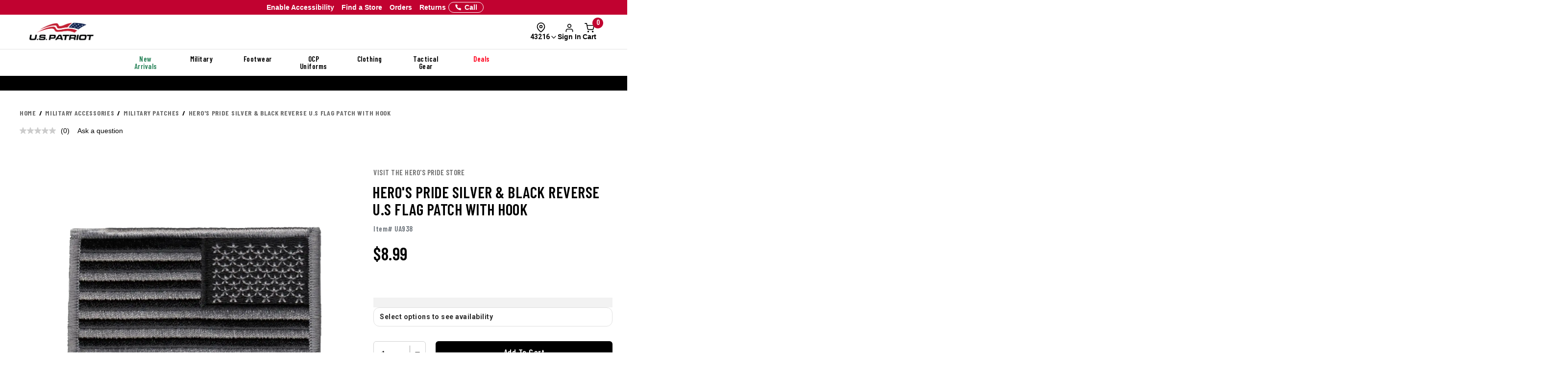

--- FILE ---
content_type: text/html; charset=ISO-8859-1
request_url: https://www.uspatriottactical.com/CGBCIPSTCK
body_size: 523
content:
{"ip":"18.188.58.169","success":true,"type":"IPv4","continent":"North America","continent_code":"NA","country":"United States","country_code":"US","region":"Ohio","region_code":"OH","city":"Columbus","latitude":39.9611755,"longitude":-82.9987942,"is_eu":false,"postal":"43216","calling_code":"1","capital":"Washington D.C.","borders":"CA,MX","flag":{"img":"https://cdn.ipwhois.io/flags/us.svg","emoji":"Ã°ÂŸÂ‡ÂºÃ°ÂŸÂ‡Â¸","emoji_unicode":"U+1F1FA U+1F1F8"},"connection":{"asn":16509,"org":"Amazon Technologies Inc.","isp":"Amazon.com, Inc.","domain":"barracuda.com"},"timezone":{"id":"America/New_York","abbr":"EST","is_dst":false,"offset":-18000,"utc":"-05:00","current_time":"2026-01-31T19:01:15-05:00"},"currency":{"name":"US Dollar","code":"USD","symbol":"$","plural":"US dollars","exchange_rate":1}}

--- FILE ---
content_type: application/javascript
request_url: https://www.uspatriottactical.com/assets/algolia/algolia_search.js?v=16
body_size: 8656
content:

$(document).ready(function() {

  //Avoid B2B or Checkout Page
  if ($("#samNewHeader").length < 1) {
    //console.log("B2B or Checkout Page");
    return;
  }  

  const al_webInstanceID_Search = "prod"; //prod
  var al_App_ID = "48EMQJVES0";
  var al_App_Key = "3b07f358c810439553bfd0b0bc9b28af"; 
  var al_App_IndexName = al_webInstanceID_Search + "_GALLS";
  
  var al_QuerySuggestion = al_webInstanceID_Search + "_GALLS_Query_Suggestions";
  var al_tmpPriceSRCE = $("input[name='SVSCCD']").val();
  var al_tmpImagePath = ""; // Temporary insert domain name
  const MIN_QUERY_LENGTH = 2; //Limit search characters

  if (window.location.hostname.includes("triottactic")) {
    al_App_ID = "I7AM9FQTZF";
    al_App_Key = "9166b0ed25fcba4bfb7dd3717b3e47a9";
    al_App_IndexName = al_webInstanceID_Search + "_USP";
    al_QuerySuggestion = al_webInstanceID_Search + "_USP_Query_Suggestions";
  }
  const searchClient = algoliasearch(al_App_ID, al_App_Key);

  /* ===== Query Suggestions ===== */
  const { createQuerySuggestionsPlugin } = window['@algolia/autocomplete-plugin-query-suggestions'];
  let initialQuerySuggestion = '';
  let alreadyStoredQS = false;  //To Flag initial store to happen once only

  const querySuggestionsPlugin = createQuerySuggestionsPlugin({
    searchClient,
    indexName: al_QuerySuggestion,

    //Controls what gets sent to Algolia
    getSearchParams({ state }) {

      //Limit search characters
      if (al_isShortQuery(state.query)) {
        return { hitsPerPage: 0 }; // disable query suggestions
      }

      return { hitsPerPage: state.query ? 5 : 5 }; //5 : 10: (While Typing):(Hasnt typed)
    },

    //Controls what gets rendered in the UI
    transformSource({ source, state }) {

      //Limit search characters
      if (al_isShortQuery(state.query)) {
        return null;
      }

      return {
        ...source,
        templates: {
          item({ item }) {
            //console.log("Query Suggestions: " + JSON.stringify(item, null, 2));
            return '';
          }
        }
      };
    }
  });
  /* ===== END Query Suggestions ===== */


  /* ===== Recenty Searches ===== */
  const { createLocalStorageRecentSearchesPlugin } = window['@algolia/autocomplete-plugin-recent-searches'];
  const recentSearchesPlugin = createLocalStorageRecentSearchesPlugin({
    key: 'recent-searches', // Unique key for storing in localStorage
    limit: 5, // Max recent searches to store

    //Controls what gets rendered in the UI
    transformSource({ source }) {
      return {
        ...source,
        templates: {
          item({ item }) {
            //console.log("Recent Searches: " + JSON.stringify(item, null, 2));
            return `<div class="recent-search-item">${item.label}</div>`;
          }
        }
      };
    }
  });
  /* ===== END Recenty Searches ===== */





  /* ===== Auto Complete ===== */
  const { autocomplete } = window['@algolia/autocomplete-js'];
  let initialSearchResults = '';
  let hasResults = false;

  //initiate Algolia Search
  initializeAutocomplete('#al_Search_Autocomplete');  
  function initializeAutocomplete(searchContainer) {
    autocomplete({
      container: searchContainer,
      plugins: [querySuggestionsPlugin, recentSearchesPlugin],
      placeholder: 'Search...',
      insights: true,
      openOnFocus: true, //Show results on Focus
      detachedMediaQuery: 'max-width: 0px', //Forces desktop mode on all screen size 
      // panelContainer: '#search-dropdown', //Separate panel placement
      panelContainer: document.createElement('div'),  // Force Algolia to render a dummy div that never appended to the DOM
      getSources({ query }) {

        //Limit search characters
        if (al_isShortQuery(query)) {
          hasResults = false;
          al_DefaultSearchResults(initialSearchResults); //Show Default Results
          return []; 
        }
        //end

        return [
          {
            sourceId: 'products',
            getItems() {
              return searchClient
                .initIndex(al_App_IndexName)
                .search(query, {
                  clickAnalytics: true,
                  userToken: al_getUserToken(), 
                  hitsPerPage: 6,
                  ruleContexts: ['autocomplete'],
                  attributesToRetrieve: [
                    'style', 
                    'title', 
                    'brand', 
                    'url', 
                    'image_path_style_lvl',
                    'image_path_sku_lvl',
                    'color_swatch_style_lvl', 
                    'ratings_in_average',
                    'ratings_total_count',
                    'web_attributes',
                    'web_attributes.Today\'s Deals',
                    'web_attributes.Features',
                    'price.price_base',
                    'price.price_mapp',
                    'price_map',
                    `price.price_${al_tmpPriceSRCE}`,
                    "purchases_style_lvl", 
                    "views", 
                    "add_to_cart", 
                    "ratings_total_count", 
                    "ratings_in_average", 
                    "stock_status_lex_style_lvl",
                    "drop_ship"
                  ] 
                })
                // .then(({ hits }) => hits);
                
                //Check for redirection or follow regular folow
                .then(({ hits, queryID, renderingContent }) => {
                  // Brand Banners on Search [1/3]
                  const brandBanners = renderingContent?.widgets?.banners ||[];

                  let processedHits = hits;

                  if (brandBanners && brandBanners.length > 0) {
                    const brandBanner = brandBanners[0];

                    const brandCard = {
                      objectID: 'brand-card-' + Date.now(),
                      queryID: queryID,
                      query: query,
                      title: brandBanner.image.title || query || 'Brand Introduction',
                      url: brandBanner.link?.url || '#',
                      image_path_sku_lvl: brandBanner.image?.urls?.[0]?.url || '',
                      style: 'BRAND_CARD',
                      // Set empty/default values for required fields
                      color_swatch_style_lvl: '',
                      web_attributes: {},
                      price: { price_base: [{ low_price: 0, high_price: 0 }] },
                      ratings_in_average: 0,
                      ratings_total_count: 0,
                      purchases_style_lvl: 0,
                      views: 0,
                      add_to_cart: 0,
                      stock_status_lex_style_lvl: 0,
                      drop_ship: false,
                      // Brand card specific properties
                      isBrandCard: true,
                      buttonText: 'Shop Now'
                    };

                    if (brandBanners && brandBanners.length > 0) {
                      processedHits = [brandCard, ...hits.slice(0, 5)];
                    }
                  }

                  //Handle Redirect
                  const redirectUrl = renderingContent?.redirect?.url;
                  if (redirectUrl) {
                    
                    //console.log("Redirect: " + redirectUrl);
                    saveRecentSearch(query); // Save query for tracking
            
                    //Redirect immediately
                    // setTimeout(() => {
                    //   if (query === $('#al_Search_TopNav input.aa-Input').val().trim()) {
                    //     window.location.href = redirectUrl;
                    //   }
                    // }, 100);
                    //end

                    // return []; // return empty array to prevent displaying "Top Result"
                  }
            
                  // Otherwise, map hits

                  

                  return processedHits.map(item => {
                    // console.log("Query ID:", queryID);  // Logs the queryID
                    const priceKey = `price_${al_tmpPriceSRCE}`;
                    return {
                      ...item,
                      queryID,
                      srce_low_price: item.price?.[priceKey]?.[0]?.low_price ?? 'N/A',
                      srce_high_price: item.price?.[priceKey]?.[0]?.high_price ?? 'N/A',
                      mapp_low_price: item.price?.price_mapp?.[0]?.low_price ?? 'N/A',
                      mapp_high_price: item.price?.price_mapp?.[0]?.high_price ?? 'N/A',
                      base_low_price: item.price?.price_base?.[0]?.low_price ?? 'N/A',
                      base_high_price: item.price?.price_base?.[0]?.high_price ?? 'N/A'
                    };
                  });
            
                });
                //end

            },
            templates: {
              item({ item }) {
                // console.log(`Records: ${JSON.stringify(item, null, 2)}`);
                return ''; 
              }
            }
          },
          
        ];
      },
      onStateChange({ state }) {
  
        // Debug: Log state.collections to inspect available data
        // console.log('state.collections:', state.collections);
        //In JSON: console.log(JSON.stringify(state.collections, null, 2));
  
        const al_SA_UserInput = state.query.trim(); // User's input
        const currentQuery = state.query.trim();
  
        /* +++ Render Search Results +++ */
        const hitsContainer = document.getElementById('al_SA_Hits');
        hitsContainer.innerHTML = '';
        hasResults = false;

        state.collections.forEach(collection => {

          //console.log('items count:', collection.items.length);
          if (
            collection.source.sourceId === 'products' &&
            collection.items.length > 0 &&
            !al_isShortQuery(currentQuery) //Limit search characters
          ) {
            
            if (currentQuery === $('#al_Search_TopNav input.aa-Input').val().trim()) {
              hasResults = true;
            }

            collection.items.forEach(item => {
  
              if (!item.url) return; //Prevent undefined response
    
              const query = state.query.trim();
              if (query && query.length > 0) {
                $('#al_Search_TopNav').addClass('al_Search_TopNav_Active_Visible');
              } else {
                $('#al_Search_TopNav').removeClass('al_Search_TopNav_Active_Visible');
              }
        
              //All Required Info
              const itemStyle = item.style || ''; //Style
              const itemTitle = item.title || 'N/A'; //Title
              const highlightedBrand = highlightMatch(item.brand || 'N/A', query, item.isBrandCard);  //Brand
              const itemUrl = `${item.url}?queryID=${encodeURIComponent(item.queryID)}`; //Always include queryID
              const itemImage = item.image_path_sku_lvl || '/css/ajax-loader2.jpg'; //Image (SKU Level)
              
              //Ratings
              var averageRatings = "";  //Average Ratings (Full)
              const itemRating = al_StarRatings(item.ratings_in_average, item.ratings_total_count);
              if(itemRating != "") {
                averageRatings = `<div class="hit-rating">${itemRating}</div>`;
              }
              //end
              
              //Web Product Tags
              const arrTodayDeal = item.web_attributes && item.web_attributes["Today's Deals"]? item.web_attributes["Today's Deals"].map(deal => [deal.Label, deal.Type]) : [];
              const result_wpt = al_WebProductTag(arrTodayDeal);
              //end

              //Color Swatch 
              let colorSwatch_Total = 7;
              switch (true) {
                case window.innerWidth < 1300:
                  colorSwatch_Total = 3;
                  break;
                case window.innerWidth < 1500:
                  colorSwatch_Total = 5;
                  break;
                case window.innerWidth < 1700:
                  colorSwatch_Total = 6;
                  break;
                default:
                  colorSwatch_Total = 7;
                  break;
              } 
              let colorSwatchItems;
              if (spIsTouchCapable() == false) {
                //Not Touch screen device => Add A Tag
                colorSwatchItems = item.color_swatch_style_lvl
                  .split(';')
                  .map(item => item.trim())
                  .filter(item => item)
                  .map(item => `<a class="hit-link search_result_link" href="${itemUrl}">${item}</a>`); 
              } else {
                //Touch Devices
                colorSwatchItems = item.color_swatch_style_lvl
                  .split(';')
                  .map(item => item.trim())
                  .filter(item => item);
              }
              let visibleColorSwatch = colorSwatchItems.slice(0, colorSwatch_Total);
              let hiddenColorSwatch = colorSwatchItems.length - colorSwatch_Total;
              let colorSwatch = visibleColorSwatch.join('') + (hiddenColorSwatch > 0 ? `<div>+${hiddenColorSwatch}</div>` : ''); 
              //end 

              //Pricing
              const finalPrice = al_getFinalPrice(item); 

              //Social Proof 
              const itemPurchase = item.purchases_style_lvl || 0;
              const itemViews = item.views || 0;
              const itemAddToCart = item.add_to_cart || 0;
              const itemTotalRating = item.ratings_total_count || 0;
              const itemAverageRating = item.ratings_in_average || 0;
              const itemStock = item.stock_status_lex_style_lvl || 0;
              const itemDropShip = item.drop_ship;
              //end

              //Why Buys 
              const itemWhyBuys = item.web_attributes?.Features === "" ? "" : (item.web_attributes?.Features?.slice(0, 3) || []).map(f => `<span>${f}</span>`).join('');  //Get first 3 only

              

              //Return Card Container
              var cardFullInfo_Search = {
                item_data_tag: result_wpt.tmpClearanceTag,
                item_tag_badge: result_wpt.finalTodayDeal_Badge,
                item_tag_inline_title: result_wpt.finalTodayDeal_Inline_Title,
                item_tag_inline_price: result_wpt.finalTodayDeal_Inline_Price,
                item_tag_inline_newline: result_wpt.finalTodayDeal_Inline_NewLine,
                item_tag_banner: result_wpt.finalTodayDeal_Banner,
                item_tag_sponsored: result_wpt.finalTodayDeal_Sponsored, 
                item_url: itemUrl,
                item_image: itemImage,
                item_title: itemTitle,
                item_style: itemStyle,
                item_color_swatch: colorSwatch,
                item_brand: highlightedBrand,
                item_price: finalPrice,
                item_rating: averageRatings,
                item_purchase: itemPurchase, 
                item_views: itemViews, 
                item_add_to_cart: itemAddToCart, 
                item_total_ratings: itemTotalRating, 
                item_average_rating: itemAverageRating, 
                item_stock: itemStock,
                item_why_buys: itemWhyBuys,
                item_drop_ship: itemDropShip,
              };
              //Important: Must APPEND end
              // Brand Banners on Search [2/3]
              if (item.isBrandCard) {
                const brandCardData = {
                  item_url: itemUrl,
                  item_image: itemImage, 
                  item_title: itemTitle,
                  item_brand: highlightedBrand,
                  buttonText: item.buttonText
                };
                hitsContainer.innerHTML += al_BrandCardContainer(brandCardData);
              } else {
                hitsContainer.innerHTML += al_CardContainer(cardFullInfo_Search);
              }

            });

            if (window.StockStatusHandler && typeof window.StockStatusHandler.initTooltips === 'function') {
              window.StockStatusHandler.initTooltips(hitsContainer);
            }

            //Manually Insert an ADS div
            // let tmp_hit_card = $('#al_SA_Hits .hit-card');
            // let tmp_total_hit_cards = tmp_hit_card.length;
            // if (tmp_total_hit_cards > 1) {
            //     let middleIndex_hit_cards = Math.floor(tmp_total_hit_cards / 2);
            //     $(
            //       '<div class="hit-card hit-ads">'+
            //       ' <a href="/footwear">'+
            //       '   <img src="/css/algolia/images/Ads_1_v1.jpg">'+
            //       '   <div class="ads-contents">'+
            //       '     <div>INTRODUCING</div>'+
            //       '     <div><strong>A/T Elite GTX Boot</strong></div>'+
            //       '<br><div>Elite Boots deliver all-weather GORE-TEX protection and A.T.L.A.S. support for heavy loads.</div><div class="ads-cta">Get It Today</div>'+
            //       '</div></a></div>').insertAfter(tmp_hit_card.eq(middleIndex_hit_cards - 1));
            // }
            //end
            

            //Store initial Search Results
            if (
              al_SA_UserInput === '' &&
              initialSearchResults === '' &&
              $('#al_Search_TopNav input.aa-Input').val().trim() === ''
            ) {
              initialSearchResults = $("#al_SA_Hits").html(); 
            }
            //end

            //Store initial Query Suggestions
            if (!alreadyStoredQS && state.query === '') {
              const initialQS = state.collections.find(c => c.source.sourceId === 'querySuggestionsPlugin');
              if (initialQS && initialQS.items.length > 0) {
                alreadyStoredQS = true;

                initialQuerySuggestion = initialQS.items.map(item => {
                  const suggestionText = item.query;
                  return `<div class="suggestion-item">
                            <a class="search_result_link" href="/search/${encodeURIComponent(suggestionText)}">${suggestionText}</a>
                          </div>`;
                }).join('');
              }
            }
            //end

          }
          
        });

        //No Results Found
        //console.log('hasResults:', hasResults);
        if (!hasResults) {

          al_DefaultSearchResults(initialSearchResults); //Show Default Results

          //No Results Found Message
          //Limit search characters
          if (!al_isShortQuery(al_SA_UserInput) && al_SA_UserInput.length != 0) { 
            $(".al_SA_No_Results_Wrapper").show(0);
            $("#al_SA_NoResults").html('We are sorry but we can\'t find any results for <strong>"' + al_SA_UserInput + '"</strong>');
          } else {
            $(".al_SA_No_Results_Wrapper").hide(0);
          }
          
        } else {

          $(".al_SA_Heading_Hits").html('Top Results');
          if($('#al_Search_TopNav input.aa-Input').val().trim() == '') {
            $(".al_SA_Heading_Hits").html('Trending Products');
          }

          $(".al_SA_Heading_Hits").css('text-align','left');
          $("#al_SA_ViewAll").removeClass('hidden');

          $(".al_SA_No_Results_Wrapper").hide(0);
          $("#al_SA_NoResults").html('');

        }

        /* +++ end +++ */
  


        /* +++ Render Query Suggestions +++ */
        const suggestionsContainer = document.getElementById('al_SA_Suggestions');
        suggestionsContainer.innerHTML = '';
        
        $('.al_SA_Suggestions_Wrapper').show(0);
        
        //Limit search characters
        if (al_isShortQuery(al_SA_UserInput) && initialQuerySuggestion) {
          $('#al_SA_Suggestions').html(initialQuerySuggestion);
          
        } else {
          const querySuggestions = state.collections.find(collection => collection.source.sourceId === 'querySuggestionsPlugin');
          if (querySuggestions && querySuggestions.items.length > 0) {
            querySuggestions.items.forEach(suggestion => {
              const suggestionText = suggestion.query;
              
              //Highlight matching text
              let highlightedText = highlightMatch(suggestionText, al_SA_UserInput);
              
              //Create suggestion element
              const suggestionElement = document.createElement('div');
              suggestionElement.classList.add('suggestion-item');
              suggestionElement.innerHTML = '<a class="search_result_link" href="/search/' + encodeURIComponent(suggestionText) + '/">' + highlightedText + '</a>';
              // suggestionElement.onclick = () => {
              //   document.querySelector('#al_Search_Autocomplete input').value = suggestion.query;
              // };
    
              suggestionsContainer.appendChild(suggestionElement);
            });
          } else {
            $('.al_SA_Suggestions_Wrapper').hide(0);
          }
        }
        /* +++ end +++ */


  
        /* +++ Render Recent Searches +++ */
        const recentsContainer = document.getElementById('al_SA_Recents');
        recentsContainer.innerHTML = ''; // Clear previous searches
  
        //const query = state.query.trim();
        let recentSearches = JSON.parse(localStorage.getItem('recent-searches')) || [];
  
        //Always Show Recent Searches (Even While Typing)
        //If hiding Recent search while typing, include OR => query === ''
        if (recentSearches.length > 0) {
          
          $('.al_SA_Recents_Wrapper').show(0);
  
          recentSearches.forEach((search, index) => {
            
            //Highlight matched text
            const highlightedText = highlightMatch(search, al_SA_UserInput);
  
            const searchElement = document.createElement('div');
            searchElement.classList.add('recent-search-item');
  
            //Add Search Text and "X" button
            searchElement.innerHTML = `
              <span class="recent-search-text">
                <a class="search_result_link" href="/search/${encodeURIComponent(search)}">${highlightedText}</a>
              </span>
              <span class="recent-search-remove" data-index="${index}">
                <svg class="samFeatherIcon">
                  <use href="/images/icons/feather-sprite.svg#x"></use>
                </svg>
              </span>
            `;

            recentsContainer.appendChild(searchElement);
          });
  
        } else {
          $('.al_SA_Recents_Wrapper').hide(0);
        }
        /* +++ end +++ */


        /* +++ Render [VIEW ALL SEARCH_TERM] +++ */
        if (al_SA_UserInput.length > 0) {
          $('#al_SA_ViewAll').show(0);
          $('#al_SA_ViewAll').html('<a class="search_result_link" href="/search/' + encodeURIComponent(al_SA_UserInput) + '/">View All <strong>\"' + al_SA_UserInput + '\"</strong> </a>');
        } else {
          $('#al_SA_ViewAll').hide(0);
        }

        /* +++ end +++ */

        //<a>View All <span>&nbsp;</span></a>
              
  
      }
    });
  }
  /* ===== END Auto Complete ===== */




  /* ===== Instant Search - For Trending Items Only ===== */

  //Manual
  $("#al_SA_Trending").append(
    '<a class="search_result_link trending-item samGlob_MaxOneLine" href="#">TBD - Spot One</a>' +
    '<a class="search_result_link trending-item samGlob_MaxOneLine" href="#">TBD - Spot Two</a>' +
    '<a class="search_result_link trending-item samGlob_MaxOneLine" href="#">TBD - Spot Three</a>' +
    '<a class="search_result_link trending-item samGlob_MaxOneLine" href="#">TBD - Spot Four</a>' +
    '<a class="search_result_link trending-item samGlob_MaxOneLine" href="#">TBD - Spot Five</a>'
  );
  $('.al_SA_Trending_Wrapper').show(0);
  //End 

  // const search = instantsearch({
  //   indexName: al_App_IndexName,
  //   searchClient,
  // });

  /* Trending Searches */
  // var samTrendingItems = [];
  // search.addWidgets([
  //   instantsearch.widgets.trendingItems({
  //     container: document.createElement('div'), //Fake element, never added to DOM
  //     transformItems(items) {
        
  //       const limitedItems = items.slice(0, 4); // Limit results to 8 items

  //       samTrendingItems = limitedItems.map(item => [
  //         item.title, //Title
  //         item.url, //Product link
  //       ]);

  //       //Pass array into Trending Item container
  //       $('.al_SA_Trending_Wrapper').show(0);
  //       // for (var i = 0; i < samTrendingItems.length; i++) {
  //       //   $("#al_SA_Trending").append(
  //       //     '<a class="search_result_link trending-item samGlob_MaxOneLine" href="' + samTrendingItems[i][1] + '">' + samTrendingItems[i][0] + '</a>'
  //       //   );
  //       // }
  //       $("#al_SA_Trending").append(
  //         '<a class="search_result_link trending-item samGlob_MaxOneLine" href="#">TBD - Spot One</a>' +
  //         '<a class="search_result_link trending-item samGlob_MaxOneLine" href="#">TBD - Spot Two</a>' +
  //         '<a class="search_result_link trending-item samGlob_MaxOneLine" href="#">TBD - Spot Three</a>' +
  //         '<a class="search_result_link trending-item samGlob_MaxOneLine" href="#">TBD - Spot Four</a>' +
  //         '<a class="search_result_link trending-item samGlob_MaxOneLine" href="#">TBD - Spot Five</a>'
  //       );
        

  //       return items; // Return items without modifications
  //     },
  //   }),
  // ]);
  // search.start();
  /* ===== END Instant Search - For Trending Items Only ===== */



  /* ===== END TRACKING EVENTS ===== */

  /* Events: [Search Icon] Clicked */
  $('#al_Search_TopNav .aa-SubmitButton').click(function(e) {

    // al_Search_TopNav_Show();
    
    // if ($(window).width() < 992) {
    //   $('#al_Search_TopNav').addClass('al_Search_TopNav_Active');
    // }
    
    // setTimeout(function() {
    //   $('#al_Search_TopNav input.aa-Input').focus();
    // }, 100);

    e.stopPropagation();          // Stop event from reaching underlying elements
    
    al_Search_TopNav_Show();
    $('#al_Search_TopNav').addClass('al_Search_TopNav_Active'); 

  });
  /* end */

  /* Events: [Searchbox] Focused */
  $('#al_Search_TopNav input.aa-Input').on('focus', function(e) {
    e.stopPropagation();          // Stop event from reaching underlying elements
    
    al_Search_TopNav_Show();
    $('#al_Search_TopNav').addClass('al_Search_TopNav_Active'); 
  });
  /* end */

  /* Events: [Close Button, Outside Clicked] clicked */
  $('#al_Search_TopNav #al_Search_TopNav_CloseBtn').on('pointerup', function(e) {
    e.preventDefault();           // Prevent default anchor behavior
    e.stopPropagation();          // Stop event from reaching underlying elements
    al_Search_TopNav_Hide();
  });
  $('#al_Search_TopNav .search__autofill--mask').on('click', function() {
    al_Search_TopNav_Hide();
  });
  /* end */

  /* Events: [Escape Key] keydown */
  $('#al_Search_TopNav input.aa-Input').on('keydown', function (event) {
    if (event.key === 'Escape') {
        al_Search_TopNav_Hide();
    }
  });
  /* end */
  

  /* Events: [Enter Key] keydown - Save Recent Searches and Redirect to Search Page */
  $('#al_Search_TopNav input.aa-Input').on('keydown', function (event) {
    if (event.key === 'Enter') {
      event.preventDefault();
      al_handleSearchInput(this);
    }
  });

  /* Mobile form submit */
  $('#al_SA_Wrapper_Form').on('submit', function (event) {
    event.preventDefault();
    al_handleSearchInput($(this).find('.aa-Input')[0]);
  });

  /* Function when submitted form */
  function al_handleSearchInput(inputEl) {

    const val = $(inputEl).val().trim();
    if (!val) return;
  
    showWait("B");
    saveRecentSearch(val);
  
    setTimeout(() => {
      // window.location.href = `/search/${encodeURIComponent(val)}`;
      navigateWithRedirectCheck(val, `/search/${encodeURIComponent(val)}`);
    }, 300);
  }
  /* END */


  /* Function: Navigates to href or redirects */
  function navigateWithRedirectCheck(term, targetHref) {
    return searchClient
      .initIndex(al_App_IndexName)
      .search(term, {
        userToken: al_getUserToken() 
      })
      .then(({ renderingContent }) => {
        const redirectUrl = renderingContent?.redirect?.url;
        window.location.href = redirectUrl || targetHref;
      })
      .catch(err => {
        console.error('Redirect check failed', err);
        window.location.href = targetHref;
      })
  }
  /* end */


  /* Remove Recent Searches */
  $(document).on('pointerup', '#al_Search_TopNav .recent-search-remove', function (e) {
    e.preventDefault();           // Prevent default anchor behavior
    e.stopPropagation();          // Stop event from reaching underlying elements

    let searchToRemove = $(this).siblings('.recent-search-text').text().trim(); // Get text of clicked search
    let recentSearches = JSON.parse(localStorage.getItem('recent-searches')) || []; // Read storage
    recentSearches = recentSearches.filter(search => search !== searchToRemove); // Remove the exact item from storage (case-sensitive match)
    localStorage.setItem('recent-searches', JSON.stringify(recentSearches)); // Save updated list back to local storage
    renderRecentSearches(); // Refresh the UI after removal
  });
  /* end */


  /* Events: [Search Result Link] pointerup */
  /* Prevent Clicking Twice Issue */
  $(document).on('pointerup', '.al_Search_TopNav a.search_result_link', function(e) {

    e.preventDefault();           // Prevent default anchor behavior
    e.stopPropagation();          // Stop event from reaching underlying elements
    
    const searchText = $('#al_Search_TopNav input.aa-Input').val().trim();
    saveRecentSearch(searchText); // Save the recent search
    
    $('#al_Search_TopNav input.aa-Input').blur();  // Blur the input to prevent focus issues
    showWait("B");  // Optional: Show loading indicator
    
    // Delay to ensure UI updates complete before navigating
    setTimeout(() => {
      // window.location.href = $(this).attr('href');  // Navigate to the clicked link
      navigateWithRedirectCheck(searchText, $(this).attr('href'));
    }, 50);

  });
  /* end */

  /* ===== END TRACKING EVENTS ===== */


  /* ===== FUNCTIONS ===== */

  /* Function: Highlight Matched Text */
  function highlightMatch(text, query, isBrandCard = false) {
    if (!text || !query || isBrandCard === true) return text;

    // Escape special regex characters in the query
    const escapeRegExp = (string) => string.replace(/[-\/\\^$*+?.()|[\]{}]/g, '\\$&');

    const safeQuery = escapeRegExp(query);
    const regex = new RegExp(`(${safeQuery})`, 'gi');

    return text.replace(regex, '<span class="al_SA_Matched_KW">$1</span>');
  }
  /* end */

  /* Function: Show Search Wrapper */
  function al_Search_TopNav_Show() {
  
    if ($("#samFW_PromoBanner").length > 0) {
      $("#samFW_PromoBanner").addClass('lowerZIdex');
    }

    //Scrollto Top on Mobile
    if ($(window).width() < 992) {
      setTimeout(function() {
        window.scrollTo(0, 0);
      }, 100);
      $('#al_Search_TopNav .al_SA_Wrapper').fadeIn(300);
    } else {
      $('#al_Search_TopNav .al_SA_Wrapper').slideDown(300);
    }

    $("#al_Search_TopNav .search__autofill--mask").show(0);
    
    setTimeout(function() {
      $('body').addClass('al_Search_DisableScroll');  //Disable scrolling
    }, 100);
    

  }
  /* end */
  
  /* Function: Hide Search Wrapper */
  function al_Search_TopNav_Hide() {
    $('#al_Search_TopNav .aa-ClearButton').trigger('click'); //Trigger Clear button clicked
    $('#al_Search_TopNav input.aa-Input').blur(); //Blur the Searchbox
  
    if (window.StockStatusHandler && typeof window.StockStatusHandler.hideTooltips === 'function') {
      window.StockStatusHandler.hideTooltips();
    }
  
    //Hide the wrapper
    $("#al_Search_TopNav .search__autofill--mask").hide(0);

    if ($(window).width() < 992) {
      $('#al_Search_TopNav .al_SA_Wrapper').fadeOut(100);
    } else {
      $('#al_Search_TopNav .al_SA_Wrapper').slideUp(300);
    }

    $('#al_Search_TopNav').removeClass('al_Search_TopNav_Active');  //Remove Mobile Class

    //Reset
    $('#al_Search_TopNav .al_SA_Suggestions_Wrapper').hide(0);
    $('#al_Search_TopNav .al_SA_Recents_Wrapper').hide(0);

    if ($("#samFW_PromoBanner").length > 0) {
      $("#samFW_PromoBanner").removeClass('lowerZIdex');
    }

    setTimeout(() => {
      $('body').removeClass('al_Search_DisableScroll');  //Disable scrolling on desktop
    }, 300);
    
  }
  /* end */

  /* Save Recent Searches */
  function saveRecentSearch(query) {
    if (!query) return;
    let recentSearches = JSON.parse(localStorage.getItem('recent-searches')) || [];

    if (!recentSearches.includes(query)) {
      recentSearches.unshift(query);
      if (recentSearches.length > 5) recentSearches.pop();
      localStorage.setItem('recent-searches', JSON.stringify(recentSearches));
    }
  }
  /* end */

  /* Function: Re-render Recent Searches after Removal */
  function renderRecentSearches() {
    const recentsContainer = document.getElementById('al_SA_Recents');
    recentsContainer.innerHTML = ''; // Clear old searches

    let recentSearches = JSON.parse(localStorage.getItem('recent-searches')) || [];
    if (recentSearches.length > 0) {
      $('.al_SA_Recents_Wrapper').show(0);

      recentSearches.forEach((search, index) => {
        const searchElement = document.createElement('div');
        searchElement.classList.add('recent-search-item');
        searchElement.innerHTML = `
          <span class="recent-search-text">
            <a class="search_result_link" href="/search/${encodeURIComponent(search)}">${search}</a>
          </span>
          <span class="recent-search-remove" data-index="${index}">
            <svg class="samFeatherIcon">
              <use href="/images/icons/feather-sprite.svg#x"></use>
            </svg>
          </span>
        `;
        recentsContainer.appendChild(searchElement);
      });
    } else {
      $('.al_SA_Recents_Wrapper').hide(0);
    }
  }
  /* end */

  /* 
  Function: Show Default Result 
    - Note: initialSearchResults is fetched from empty search result from Algolia
    - When query is empty:
      + Algolia based on CUSTOM RANKING
      + If tie, use default for tie-breaking
  */
  function al_DefaultSearchResults(initialSearchResults) {
    $(".al_SA_Heading_Hits").html('Trending Products');
    $("#al_SA_ViewAll").addClass('hidden');
    $("#al_SA_Hits").html(initialSearchResults);  //Show Initial Search Results stored on focused.
  }
  /* end */

  /* Function: Limit Search API Characters  */
  function al_isShortQuery(query) {
    return query.length > 0 && query.length < MIN_QUERY_LENGTH;
  }
  /* end */

  // Brand Banners on Search [3/3]
  function al_BrandCardContainer(brandCardData) {
    const bg = brandCardData.item_image.split('~')[0];
    const logo = brandCardData.item_image.split('~')[1] || '';
    return `
      <div class="hit-card">
        <a class="hit-link brand-card-search-link" href="${brandCardData.item_url}">
          <div class="brand-card-wrapper">
            <div class="brand-card">
              <img class="hit-image" src="${bg}" alt="${brandCardData.item_title}">
              <div class="hit-body brand-card-body">
                <div class="brand-card-info">
                  <div class="brand-card-logo">
                    <img src="${logo}" alt="${brandCardData.item_brand}">
                  </div>
                  <hr style="
                    border: none; 
                    border-top: 1px solid rgba(255, 255, 255, 0.50); 
                    height: 1px; 
                    margin: 0;
                  ">
                  <div class="hit-brand">${brandCardData.item_title}</div>
                </div>
                <div class="brand-card-cta-button">${brandCardData.buttonText}</div>
              </div>
            </div>
          </div>
        </div>
      </div>
    `;
  }


  /* ===== END FUNCTIONS ===== */


});